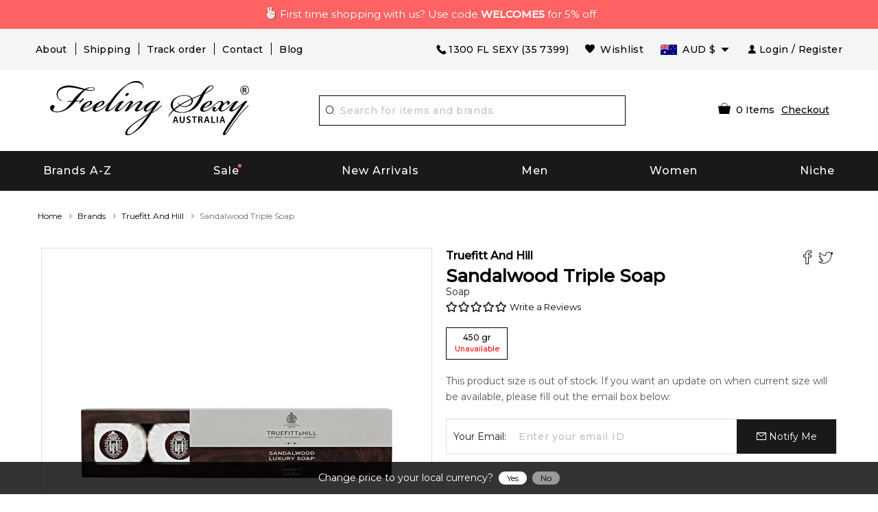

--- FILE ---
content_type: text/html; charset=utf-8
request_url: https://www.feelingsexy.com.au/sandalwood-triple-soap-by-truefitt-and-hill-311223
body_size: 91982
content:



<!DOCTYPE html>
<html lang="en-AU">
<head>
    <meta charset="utf-8">
        <title>SANDALWOOD TRIPLE SOAP by Truefitt And Hill | Feeling Sexy, Australia 311223</title>
            <script async src="https://www.googletagmanager.com/gtag/js?id=AW-1019891583"></script>
        <script>
            window.dataLayer = window.dataLayer || [];
            function gtag() { dataLayer.push(arguments); }
            gtag('js', new Date());
            gtag('config', 'AW-1019891583', { 'allow_enhanced_conversions': true });
        </script>
    <meta http-equiv="X-UA-Compatible" content="IE=edge,chrome=1" />
    <meta name="viewport" content="width=device-width,initial-scale=1, maximum-scale=5.0, user-scalable=1" />
            <meta name="Keywords" content="SANDALWOOD TRIPLE SOAP, SANDALWOOD TRIPLE SOAP by Truefitt And Hill" />
            <meta name="Description" content="SANDALWOOD TRIPLE SOAP - Buy SANDALWOOD TRIPLE SOAP by Truefitt And Hill. Check our SANDALWOOD TRIPLE SOAP prices and compare, you might find them very affordable." />
            <meta name="Abstract" content="Feeling Sexy - Hottest Fragrance Store in Southern Hemisphere" />
                <link rel="canonical" href="https://www.feelingsexy.com.au/sandalwood-triple-soap-by-truefitt-and-hill-311223/" />
    <meta name='Author' content='Feeling Sexy' />
    <meta http-equiv="content-language" content="en" />
        <meta property="og:image" content="/images/products/allproducts/SOAP%20SANDALWOOD.jpg" />
        <link rel="preload" href="/images/products/allproducts/SOAP%20SANDALWOOD.jpg" as="image" imageset="https://www.feelingsexy.com.au/cdn-cgi/image/fit=contain,f=auto,width=200/images/products/allproducts/SOAP%20SANDALWOOD.jpg 200w,https://www.feelingsexy.com.au/cdn-cgi/image/fit=contain,f=auto,width=300/images/products/allproducts/SOAP%20SANDALWOOD.jpg 300w,https://www.feelingsexy.com.au/cdn-cgi/image/fit=contain,f=auto,width=400/images/products/allproducts/SOAP%20SANDALWOOD.jpg 400w,https://www.feelingsexy.com.au/cdn-cgi/image/fit=contain,f=auto,width=500/images/products/allproducts/SOAP%20SANDALWOOD.jpg 500w" sizes="(max-width: 640px) calc(100vw - 100px),(max-width: 1200px) calc(50vw - 100px), 500px" />

    <link rel="shortcut icon" href="/favicon.ico" type="image/x-icon">
    <link rel="manifest" href="/manifest.webmanifest" />
    <meta name="theme-color" content="#000000" />
    <meta name="apple-mobile-web-app-status-bar-style" content="black">
    <link rel="apple-touch-startup-image" href="/icons/0d00646f-8755-f3d9-fa50-fd278d95b8ab.webPlatform.png">
    <link rel="apple-touch-icon" href="/icons/0d00646f-8755-f3d9-fa50-fd278d95b8ab.webPlatform.png">
    <style type="text/css">
        .yotpo.testimonials {
            z-index: 2147483646 !important;
        }
    </style>
    <script nomodule type="application/javascript" src="[data-uri]"></script>
            <script id="myProductJson" type="application/json">
            {"IsProductPage":true,"Title":"SANDALWOOD TRIPLE SOAP by Truefitt And Hill | Feeling Sexy, Australia 311223","MetaTitle":null,"MetaDescription":"SANDALWOOD TRIPLE SOAP - Buy SANDALWOOD TRIPLE SOAP by Truefitt And Hill. Check our SANDALWOOD TRIPLE SOAP prices and compare, you might find them very affordable.","MetaKeyword":"SANDALWOOD TRIPLE SOAP, SANDALWOOD TRIPLE SOAP by Truefitt And Hill","MetaOGImage":"https://www.feelingsexy.com.au/images/products/allproducts/SOAP%20SANDALWOOD.jpg","CanonicalLink":"https://www.feelingsexy.com.au/sandalwood-triple-soap-by-truefitt-and-hill-311223/","FullDescription":"Our triple-milled, vegetable-based soaps are made to the highest standards and enjoy an exceptionally long life. Only the finest quality ingredients are used, ensuring a rich lather and long-lasting fragrance which will leave your skin feeling soft and smooth.\r</br>\r</br>Scented with our captivating Sandalwood fragrance – a fresh blend of lemon, lime and bergamot, combined with delicate rose and lavender and resting on a base of sandalwood, cedarwood, tonka and musk.\r</br>\r</br>Product size 3x 150g.","BrandURL":"/brands/truefitt-and-hill-500252/","barcode":"682940005552","pData":{"productid":311223,"AssociateProductID":0,"brand":"Sandalwood Triple Soap","designer":"Truefitt And Hill","gender":"","salePrice":70.00,"sized":450,"unitofmeasure":"gr","images":"/images/products/allproducts/SOAP%20SANDALWOOD.jpg","conc":null,"fullconc":"Soap","StatusAsTag":null,"Score":null,"description":null,"SellableQty":0,"InvQty":0,"SoldQty":0,"designerid":500252,"originalPrice":70.00,"WebPrice":70.00,"descID":22433,"Selecteddate":"0001-01-01T00:00:00","BuyTime":null,"RecentAdd":false,"requestOn":"0001-01-01T00:00:00","FragranceId":null,"status":null,"Rating":0,"IsSample":false,"MaxSoldableSample":0,"PrimaryCategoryID":2,"ProductTag":null,"ProductTagStatus":null,"Launch":null,"DateAdded":null,"CategoryName":null,"IsExclusive":false,"IsFree":false,"InvoiceMessage":null,"BackOrderEnabled":false,"BackOrderSupplierPriceListId":null,"BackOrderPrice":null,"rrp":70.00,"ReplenishQty":0,"BoQty":0,"QtySold":0,"IsGiftset":false,"IsNiche":false,"IsOutOfStock":false,"IsFreeShipping":true,"IsInStock":false,"IsBackOrder":false,"IsPreSale":false,"IsOnSale":false,"IsNew":false,"FeaturedProductType":null,"SizeList":null,"ProductURL":"/sandalwood-triple-soap-by-truefitt-and-hill-311223/","Index":0,"IsFlammable":false,"MinimumSpendForSample":null,"SampleSortOrder":null,"barcode":null,"OfferText":null,"transactionId":0,"IsPerfumeJourney":false,"IsVoted":false,"VoteCount":0,"FOMOBoQty":null},"strProductModel":"Sandalwood Triple Soap Soap","strProductTitle":"Sandalwood Triple Soap Soap by Truefitt And Hill","strProductURL":"https://www.feelingsexy.com.au/sandalwood-triple-soap-by-truefitt-and-hill-311223/","strImageURL":"https://www.feelingsexy.com.au/images/products/allproducts/%2Fimages%2Fproducts%2Fallproducts%2FSOAP%2520SANDALWOOD.jpg.jpg","strDescription":"Our triple-milled, vegetable-based soaps are made to the highest standards and enjoy an exceptionally long life. Only the finest quality ingredients are used, ensuring a rich lather and long-lasting fragrance which will leave your skin feeling soft and smooth.\r&lt;/br&gt;\r&lt;/br&gt;Scented with our captivating Sandalwood fragrance – a fresh blend of lemon, lime and bergamot, combined with delicate rose and lavender and resting on a base of sandalwood, cedarwood, tonka and musk.\r&lt;/br&gt;\r&lt;/br&gt;Product size 3x 150g.","strCategory":"Haircare","FacebookPixelCode":"!function(f,b,e,v,n,t,s){if(f.fbq)return;n=f.fbq=function(){n.callMethod?n.callMethod.apply(n,arguments):n.queue.push(arguments)};if(!f._fbq)f._fbq=n;n.push=n;n.loaded=!0;n.version='2.0';n.queue=[];t=b.createElement(e);t.async=!0;t.src=v;s=b.getElementsByTagName(e)[0];s.parentNode.insertBefore(t,s)}(window,document,'script','//connect.facebook.net/en_US/fbevents.js');fbq('init', '2783628905203185');fbq('track','PageView');fbq('track', 'ViewContent', {content_type: 'product',content_ids: ['311223'],content_name: 'SANDALWOOD TRIPLE SOAP by Truefitt And Hill',content_category: 'Haircare',value: 70.00,currency: 'AUD'});","FBShareHref":"https://www.facebook.com/dialog/feed?app_id=617041148317583&link=https%3a%2f%2fwww.feelingsexy.com.au%2fsandalwood-triple-soap-by-truefitt-and-hill-311223%2f&picture=https://www.feelingsexy.com.au%2fimages%2fproducts%2fallproducts%2fSOAP%2520SANDALWOOD.jpg&name=Sandalwood+Triple+Soap&caption=www.feelingsexy.com.au&description=Our+triple-milled%2c+vegetable-based+soaps+are+made+to+the+highest+standards+and+enjoy+an+exceptionally+long+life.+Only+the+finest+quality+ingredients+are+used%2c+ensuring+a+rich+lather+and+long-lasting+...&redirect_uri=https%3a%2f%2fwww.feelingsexy.com.au%2f%2fthankyouSharing%2f&display=popup","TwShareHref":"https://twitter.com/intent/tweet?text=Sandalwood+Triple+Soap+https%3a%2f%2fwww.feelingsexy.com.au%2f%2fsandalwood-triple-soap-by-truefitt-and-hill-311223%2f","YotpoApiKey":"pPJ9Etykk5FMEhyRXHxSyIi8ua3eAc0lZihDreVO","priceValidUntil":"2026-01-27T23:59:59+11:00","clsCountry":[{"CountryId":1,"Country":"Australia","AlternateCountryName":"","AusPostShippingCharge":8.95,"MinimumSpendForFreeShipping":150.00,"DHLShippingChargeDifference":null,"DHLShippingCharge":null,"FedExShippingChargeDifference":null,"FedExShippingCharge":null,"ShortCountry":"AU","IsActive":true},{"CountryId":45,"Country":"France","AlternateCountryName":"","AusPostShippingCharge":12.95,"MinimumSpendForFreeShipping":null,"DHLShippingChargeDifference":6.55,"DHLShippingCharge":44.23,"FedExShippingChargeDifference":6.55,"FedExShippingCharge":24.23,"ShortCountry":"FR","IsActive":true},{"CountryId":65,"Country":"Germany","AlternateCountryName":"","AusPostShippingCharge":12.95,"MinimumSpendForFreeShipping":null,"DHLShippingChargeDifference":6.55,"DHLShippingCharge":44.23,"FedExShippingChargeDifference":6.55,"FedExShippingCharge":24.23,"ShortCountry":"DE","IsActive":true},{"CountryId":129,"Country":"Hong Kong","AlternateCountryName":"","AusPostShippingCharge":12.95,"MinimumSpendForFreeShipping":null,"DHLShippingChargeDifference":5.50,"DHLShippingCharge":43.28,"FedExShippingChargeDifference":5.50,"FedExShippingCharge":23.28,"ShortCountry":"HK","IsActive":true},{"CountryId":156,"Country":"Ireland, Rep. Of","AlternateCountryName":"","AusPostShippingCharge":12.95,"MinimumSpendForFreeShipping":null,"DHLShippingChargeDifference":6.55,"DHLShippingCharge":44.23,"FedExShippingChargeDifference":6.55,"FedExShippingCharge":24.23,"ShortCountry":"IE","IsActive":true},{"CountryId":172,"Country":"Japan","AlternateCountryName":"","AusPostShippingCharge":12.95,"MinimumSpendForFreeShipping":null,"DHLShippingChargeDifference":5.50,"DHLShippingCharge":43.28,"FedExShippingChargeDifference":5.50,"FedExShippingCharge":23.28,"ShortCountry":"JP","IsActive":true},{"CountryId":195,"Country":"Korea, Rep. Of","AlternateCountryName":"","AusPostShippingCharge":12.95,"MinimumSpendForFreeShipping":null,"DHLShippingChargeDifference":5.50,"DHLShippingCharge":43.28,"FedExShippingChargeDifference":5.50,"FedExShippingCharge":23.28,"ShortCountry":"KR","IsActive":true},{"CountryId":34,"Country":"Malaysia","AlternateCountryName":"","AusPostShippingCharge":12.95,"MinimumSpendForFreeShipping":null,"DHLShippingChargeDifference":5.50,"DHLShippingCharge":43.28,"FedExShippingChargeDifference":5.50,"FedExShippingCharge":23.28,"ShortCountry":"MY","IsActive":true},{"CountryId":2,"Country":"New Zealand","AlternateCountryName":"","AusPostShippingCharge":9.95,"MinimumSpendForFreeShipping":null,"DHLShippingChargeDifference":6.88,"DHLShippingCharge":46.31,"FedExShippingChargeDifference":6.88,"FedExShippingCharge":24.31,"ShortCountry":"NZ","IsActive":true},{"CountryId":35,"Country":"Singapore","AlternateCountryName":"","AusPostShippingCharge":12.95,"MinimumSpendForFreeShipping":null,"DHLShippingChargeDifference":5.50,"DHLShippingCharge":43.28,"FedExShippingChargeDifference":5.50,"FedExShippingCharge":23.28,"ShortCountry":"SG","IsActive":true},{"CountryId":189,"Country":"United Kingdom","AlternateCountryName":"","AusPostShippingCharge":12.95,"MinimumSpendForFreeShipping":null,"DHLShippingChargeDifference":6.55,"DHLShippingCharge":44.23,"FedExShippingChargeDifference":6.55,"FedExShippingCharge":24.23,"ShortCountry":"GB","IsActive":true},{"CountryId":3,"Country":"USA","AlternateCountryName":"United States of America, United States, US","AusPostShippingCharge":12.95,"MinimumSpendForFreeShipping":null,"DHLShippingChargeDifference":5.48,"DHLShippingCharge":44.27,"FedExShippingChargeDifference":5.48,"FedExShippingCharge":24.27,"ShortCountry":"US","IsActive":true}],"ShippingCalculator":{"productId":0,"Country":"Australia","Postcode":"","IsError":false,"Error":null,"ShippingOptions":[],"objCountry":null,"ProductTotal":0.0},"otherAvilable":"This product size is out of stock. If you want an update on when current size will be available, please fill out the email box below:","SaleEndDate":"21 January 2026","CF_CountryCode":"US","LocalCurrency":"USD","Sizes":[{"productid":311223,"AssociateProductID":0,"brand":null,"designer":null,"gender":null,"salePrice":70.00,"sized":450,"unitofmeasure":"gr","images":null,"conc":null,"fullconc":null,"StatusAsTag":null,"Score":null,"description":null,"SellableQty":0,"InvQty":0,"SoldQty":0,"designerid":0,"originalPrice":70.00,"WebPrice":70.00,"descID":0,"Selecteddate":"0001-01-01T00:00:00","BuyTime":null,"RecentAdd":false,"requestOn":"0001-01-01T00:00:00","FragranceId":null,"status":null,"Rating":0,"IsSample":false,"MaxSoldableSample":0,"PrimaryCategoryID":0,"ProductTag":null,"ProductTagStatus":null,"Launch":null,"DateAdded":null,"CategoryName":null,"IsExclusive":false,"IsFree":false,"InvoiceMessage":null,"BackOrderEnabled":false,"BackOrderSupplierPriceListId":null,"BackOrderPrice":null,"rrp":null,"ReplenishQty":0,"BoQty":0,"QtySold":0,"IsGiftset":false,"IsNiche":false,"IsOutOfStock":false,"IsFreeShipping":false,"IsInStock":false,"IsBackOrder":false,"IsPreSale":false,"IsOnSale":false,"IsNew":false,"FeaturedProductType":null,"SizeList":null,"ProductURL":"/sandalwood-triple-soap-by-truefitt-and-hill-311223/","Index":0,"IsFlammable":false,"MinimumSpendForSample":null,"SampleSortOrder":null,"barcode":null,"OfferText":null,"transactionId":0,"IsPerfumeJourney":false,"IsVoted":false,"VoteCount":0,"FOMOBoQty":null}],"FreeProduct":null,"stockinOption":{"productId":311223,"InStock":true,"IsBackorder":false,"IsPresale":false,"DispatchDate":null,"ProductOrderDate":null},"OlFactoryGroups":[],"Perfumers":[],"CombinedProducts":null,"otherImages":[{"ProductId":311223,"IMAGE":"/images/products/allproducts/SOAP%20SANDALWOOD.jpg","ImageAlt":"SOAP SANDALWOOD"}],"Notes":null,"OfferDialogSetting":{"DialogDesign":"<div class=\"b-friday\">\r\n    <div class=\"inner-b\">\r\n        <div class=\"main-b-cover\">\r\n            <h1 class=\"top-cover-title\">Black Friday</h1>\r\n            <h1 class=\"sale-top\">SALE</h1>\r\n            <img src=\"[data-uri]\" style=\"max-width:100%;\">\r\n\r\n            <div class=\"timer\">\r\n                <div id=\"divDays\" class=\"t-main\" style=\"display: inline-block;\">\r\n                    <span class=\"t-value spnDays\">00</span>\r\n                    <span class=\"b-block\">Day</span>\r\n                </div>\r\n                <div style=\"display: inline-block;\">\r\n                    <span class=\"t-value\">:</span>\r\n                </div>\r\n                <div id=\"divHours\" class=\"t-main\" style=\"display: inline-block;\">\r\n                    <span class=\"t-value spnHours\">00</span>\r\n                    <span class=\"b-block\">Hour</span>\r\n                </div>\r\n                <div style=\"display: inline-block;\">\r\n                    <span class=\"t-value\">:</span>\r\n                </div>\r\n                <div id=\"divMins\" class=\"t-main\" style=\"display: inline-block;\">\r\n                    <span class=\"t-value spnMins\">00</span>\r\n                    <span class=\"b-block\">Min</span>\r\n                </div>\r\n                <div style=\"display: inline-block;\">\r\n                    <span class=\"t-value\">:</span>\r\n                </div>\r\n                <div id=\"divSecs\" class=\"t-main\" style=\"display: inline-block;\">\r\n                    <span class=\"t-value spnSecs\">00</span>\r\n                    <span class=\"b-block\">Sec</span>\r\n                </div>\r\n            </div>\r\n            <p style=\"margin-top:20px;font-weight:700;\">use this code to receive discount</p>\r\n            <div style=\"margin-top:10px;display:flex;align-items: center;\">\r\n                <b>Copy Code: </b>\r\n                <a href=\"javascript:void(0);\" onclick=\"copyToClipboard('BLACKFRIDAY');\" style=\"background: #020202;color: #fff;border: 1px dashed #fff; padding: 8px; text-decoration: none; display: flex; align-items: center; width: 130px; margin: 0 auto;\">\r\n                    <img src=\"/images/svg/copy.svg\" style=\"width: 15px;\"> BLACKFRIDAY\r\n                </a>\r\n            </div>\r\n        </div>\r\n    </div>\r\n</div>\r\n<style>\r\n    .b-friday {\r\n        background-color: #fb277f;\r\n        padding: 10px;\r\n        max-width: 280px;\r\n        min-height: 405px;\r\n        font-family: sans-serif;\r\n        text-align: center;\r\n        box-shadow: 0px 2px 8px 0px #ccc;\r\n        color: #fff;\r\n    }\r\n\r\n    .inner-b {\r\n        border: 1px solid #fff;\r\n        min-height: 402px;\r\n        position: relative;\r\n        background: url('[data-uri]');\r\n        background-repeat: no-repeat;\r\n        background-size: cover;\r\n        background-color: #000;\r\n    }\r\n\r\n    .main-b-cover {\r\n        padding: 10px;\r\n    }\r\n\r\n    .top-cover-title {\r\n        font-size: 32px;\r\n        font-style: italic;\r\n        letter-spacing: 4px;\r\n        margin-bottom: 0;\r\n        font-family: \"Palatino Linotype\", \"Book Antiqua\", Palatino, serif;\r\n    }\r\n\r\n    .sale-top {\r\n        font-size: 60px;\r\n        margin: 0;\r\n        font-family: sans-serif;\r\n        letter-spacing: 8px;\r\n        font-weight: bold;\r\n    }\r\n\r\n    .timer {\r\n        display: flex;\r\n        justify-content: center;\r\n    }\r\n\r\n    .t-main {\r\n        text-align: center;\r\n        width: 50px;\r\n    }\r\n\r\n    .t-value {\r\n        font-size: 25px;\r\n        font-weight: 700;\r\n    }\r\n\r\n    .b-block {\r\n        display: block;\r\n        font-size: 12px;\r\n        color: #b5b5b5;\r\n    }\r\n</style>","ShowOnProductPage":false,"ShowOnSearchPage":false,"ShowOnHomePage":false,"ShowOnCheckoutPage":false},"OfferBarSetting":{"BarDesign":"<div class=\"count-down\">\r\n                        <div class=\"container\" style=\"width: 100%;\">\r\n                            <div class=\"count-down-inner\">\r\n                                 <span class=\"spn-message\"> Enter code <span class=\"tooltip\">\r\n                                        <a href=\"javascript:void(0);\" onclick=\"copyToClipboard('BOXINGDAY');\" onmouseout=\"RevertText();\" class=\"deal\"><img src=\"/images/svg/copy_black.svg\" alt=\"Copy\">BOXINGDAY</a>\r\n                                        <span class=\"tooltiptext\" style=\"width: 128px; right: 0;\">\r\n                                            <span>Copy to Clipboard</span>\r\n                                        </span>\r\n                                    </span> at checkout to receive <br class=\"hide-medium hide-large\"> <b>up to 20% off</b> site-wide.</span>\r\n\r\n                                <div class=\"main-timer\">\r\n                                    <div class=\"sale-timer\">\r\n                                        <div id=\"divDays\" class=\"t-main\" style=\"display: inline-block;\">\r\n                                            <span class=\"t-item spnDays\"></span>\r\n                                            <span class=\"b-block\">Day</span>\r\n                                        </div>\r\n                                        <div style=\"display: inline-block;\">\r\n                                            <span class=\"t-value\">:</span>\r\n                                        </div>\r\n                                        <div id=\"divHours\" class=\"t-main\" style=\"display: inline-block;\">\r\n                                            <span class=\"t-item spnHours\"></span>\r\n                                            <span class=\"b-block\">Hour</span>\r\n                                        </div>\r\n                                        <div style=\"display: inline-block;\">\r\n                                            <span class=\"t-value\">:</span>\r\n                                        </div>\r\n                                        <div id=\"divMins\" class=\"t-main\" style=\"display: inline-block;\">\r\n                                            <span class=\"t-item spnMins\"></span>\r\n                                            <span class=\"b-block\">Min</span>\r\n                                        </div>\r\n                                        <div style=\"display: inline-block;\">\r\n                                            <span class=\"t-value\">:</span>\r\n                                        </div>\r\n                                        <div id=\"divSecs\" class=\"t-main\" style=\"display: inline-block;\">\r\n                                            <span class=\"t-item spnSecs\"></span>\r\n                                            <span class=\"b-block\">Sec</span>\r\n                                        </div>\r\n                                    </div>\r\n                                    <a href=\"/pages/boxingday/\" ignore-client=\"\" class=\"btn-deal\">SHOP THE DEALS</a>\r\n                                </div>\r\n                            </div>\r\n                        </div>\r\n                    </div>\r\n<style>\r\n.count-down {\t background:url([data-uri]);\r\n\t color: #000;\r\n\t padding: 10px;\r\n\t position: absolute;\r\n\t width: 100%;\r\n\t margin-top: 50px;\r\n\t height: 80px;\r\n\t display: flex;\r\n\t align-items: center;\r\n\t justify-content: space-between;\r\n         background-size: cover;\r\n         background-position: center;\r\n         background-repeat: no-repeat;\r\n}\r\n .count-down .count-down-inner {\r\n\t display: flex;\r\n\t justify-content: space-between;\r\n\t align-items: center;\r\n\t padding: 0 15px;\r\n}\r\n.count-down .count-down-inner .count-down-inner-child {\r\n        text-align: right; \r\n        color: #c9c9c9; \r\n        font-size: 11px; \r\n        padding-right: 20px;\r\n}\r\n .count-down .count-down-inner .spn-message {\r\n\t font-size: 14px;\r\n\t color: #fff;  \r\n}\r\n .count-down .count-down-inner .deal {\r\n\t background: #D19E41;\r\n         background: linear-gradient(305deg,rgba(209, 158, 65, 1) 0%, rgba(255, 243, 163, 1) 54%, rgba(209, 158, 65, 1) 100%);\r\n         color: #000;\r\n\t text-decoration: none;\r\n\t padding: 5px;\r\n\t font-size: 14px;\r\n\t border: 1px dashed;\r\n\t padding-left: 25px;\r\n\t position: relative;\r\n\t font-weight: bold;\r\n}\r\n .count-down .count-down-inner .deal img {\r\n\t width: 18px;\r\n\t position: absolute;\r\n\t left: 5px;\r\n\t top: 5px;\r\n}\r\n .count-down .count-down-inner .main-timer {\r\n\t display: flex;\r\n\t align-items: center;\r\n}\r\n .count-down .count-down-inner .sale-timer {\r\n\t display: flex;\r\n\t justify-content: center;\r\n         color: #fff;\r\n}\r\n .count-down .count-down-inner .sale-timer .t-main {\r\n\t text-align: center;\r\n\t width: 50px;\r\n}\r\n .count-down .count-down-inner .sale-timer .t-main .t-item {\r\n\t background: #fff;\r\n\t color: #000;\r\n\t width: 40px;\r\n\t height: 40px;\r\n\t font-size: 15px;\r\n\t text-align: center;\r\n\t line-height: 40px;\r\n\t font-weight: bold;\r\n\t display: inline-block;\r\n}\r\n .count-down .count-down-inner .sale-timer .t-main .b-block {\r\n\t display: block;\r\n\t font-size: 12px;\r\n\t color: #fff;\r\n\t font-weight: bold;\r\n}\r\n .count-down .count-down-inner .sale-timer .t-value {\r\n\t font-size: 25px;\r\n}\r\n .count-down .count-down-inner .btn-deal {\r\n\t background: #D19E41;\r\n         background: linear-gradient(305deg,rgba(209, 158, 65, 1) 0%, rgba(255, 243, 163, 1) 54%, rgba(209, 158, 65, 1) 100%);\r\n         color: #000;\r\n\t text-decoration: none;\r\n\t padding: 9px;\r\n\t margin-left: 10px;\r\n\t margin-top: -22px;\r\n\t font-size: 13px;\r\n\t font-weight: bold;\r\n\t text-align: center;\r\n}\r\n .count-down .tooltip {\r\n\t position: relative;\r\n\t display: inline-block;\r\n}\r\n .count-down .tooltip .tooltiptext {\r\n\t visibility: hidden;\r\n\t width: 300px;\r\n\t background: #fff;\r\n\t color: #000;\r\n\t border-radius: 6px;\r\n\t padding: 10px;\r\n\t position: absolute;\r\n\t z-index: 1;\r\n\t font-size: 12px;\r\n\t top: 150%;\r\n\t right: -54px;\r\n\t margin-left: -60px;\r\n}\r\n .count-down .tooltip .tooltiptext ::after {\r\n\t content: \"\";\r\n\t position: absolute;\r\n\t bottom: 100%;\r\n\t left: 80%;\r\n\t margin-left: -5px;\r\n\t border-width: 5px;\r\n\t border-style: solid;\r\n\t border-color: transparent transparent #000 transparent;\r\n}\r\n .count-down .tooltip:hover .tooltiptext {\r\n\t visibility: visible;\r\n}\r\n @media (max-width: 1024px) {\r\n .count-down .count-down-inner .count-down-inner-child {\r\n             text-align: center; \r\n        }\r\n}\r\n\r\n @media (max-width: 840px) {\r\n\t .count-down .count-down-inner .spn-message {\r\n\t\t font-size: 14px;\r\n\t}\r\n}\r\n @media (max-width: 768px) {\r\n\t .count-down {\r\n\t\t height: 110px;\r\n\t}\r\n\t .count-down .count-down-inner {\r\n\t\t display: block;\r\n\t\t text-align: center;\r\n\t\t padding: 0px;\r\n\t}       \r\n\t .count-down .count-down-inner .spn-message {\r\n\t\t font-size: 14px;\r\n\t}\r\n\t .count-down .count-down-inner .deal {\r\n\t\t font-size: 12px;\r\n\t}\r\n\t .count-down .count-down-inner .deal img {\r\n\t\t width: 16px;\r\n\t}\r\n\t .count-down .count-down-inner .main-timer {\r\n\t\t justify-content: space-around;\r\n\t\t margin-top: 8px;\r\n\t}\r\n\t .count-down .count-down-inner .sale-timer .t-main {\r\n\t\t width: 40px;\r\n\t}\r\n\t .count-down .count-down-inner .sale-timer .t-main .t-item {\r\n\t\t width: 30px;\r\n\t\t height: 30px;\r\n\t\t line-height: 30px;\r\n\t}\r\n\t .count-down .count-down-inner .btn-deal {\r\n\t\t padding: 5px;\r\n\t}\r\n}\r\n @media (max-width: 640px) {\r\n\t .count-down { \r\n                 background:url([data-uri]);\r\n\t\t position: relative;\r\n\t\t margin-top: 0;\r\n\t\t height: 140px;\r\n                 background-color: #000;\r\n                 background-size: cover;\r\n                 background-position: center;\r\n                 background-repeat: no-repeat;\r\n}\r\n\t}\r\n}\r\n</style>","ShowOnProductPage":false,"ShowOnSearchPage":false,"ShowOnHomePage":false,"ShowOnCheckoutPage":false},"YotpoReview":{"TotalReviewCount":0,"AverageScore":0.0,"LatestReviewScore":0,"LatestReviewerName":null,"LatestReviewText":null,"YotpoReviews":[]},"YotpoQuestions":[],"YotpoAnswers":[],"SampleProducts":[],"IsSmartlookScript":false,"SimilarProductData":{"SimilarProducts":[],"IsAuthenticated":false,"AnyProductMarkAsSimilar":false,"message":""},"RegularShipping":null,"ExpressShipping":15.95,"SameDayDeliveryShipping":11.95}
        </script>
            <script id="ldjson" type="application/ld+json">
                {
                    "@context": "http://schema.org/",
                    "@type": "Product",
                    "brand": {"@type" :"Brand", "name":"Truefitt And Hill"},
                    "name": "Sandalwood Triple Soap 450gr Soap",
                    "image": "https://www.feelingsexy.com.au/images/products/allproducts/SOAP%20SANDALWOOD.jpg",
                    "description": "Our+triple-milled%2c+vegetable-based+soaps+are+made+to+the+highest+standards+and+enjoy+an+exceptionally+long+life.+Only+the+finest+quality+ingredients+are+used%2c+ensuring+a+rich+lather+and+long-lasting+fragrance+which+will+leave+your+skin+feeling+soft+and+smooth.%0d%3c%2fbr%3e%0d%3c%2fbr%3eScented+with+our+captivating+Sandalwood+fragrance+%e2%80%93+a+fresh+blend+of+lemon%2c+lime+and+bergamot%2c+combined+with+delicate+rose+and+lavender+and+resting+on+a+base+of+sandalwood%2c+cedarwood%2c+tonka+and+musk.%0d%3c%2fbr%3e%0d%3c%2fbr%3eProduct+size+3x+150g.",
                    "sku": "311223",
                    "gtin13": "682940005552",
                    "offers": [
                        {
                        "@type": "Offer",
                        "url": "https://www.feelingsexy.com.au/sandalwood-triple-soap-by-truefitt-and-hill-311223/",
                        "priceValidUntil": "27/01/2026 11:59:59 PM",
                        "availability": "OutOfStock",
                        "priceCurrency": "AUD",
                        "price": "70.00",
                        "seller":{"@type" : "Organization", "name": "FeelingSexy.com.au"},
                        "itemCondition": "NewCondition"
                        }
                    ]
                }
            </script>
</head>
<body class="mmain">

    <app-root></app-root>
    <input type="hidden" name="hdnMasterData" id="hdnMasterData" class="hdnMasterData" value="{&quot;BrandMenu&quot;:null,&quot;masterPageSettings&quot;:{&quot;LogoImage&quot;:{&quot;title&quot;:&quot;Feeling Sexy&quot;,&quot;altText&quot;:&quot;Feeling Sexy&quot;,&quot;desktopImage&quot;:&quot;/images/Logoes/fs-aus-logo.png&quot;,&quot;mobileImage&quot;:&quot;/images/Logoes/fs-aus-logo.png&quot;},&quot;Notification&quot;:{&quot;isEnabled&quot;:true,&quot;desktopNotification&quot;:&quot;&lt;div class=\&quot;smart-bar-html hide-for-small-only\&quot; style=\&quot;width: 100%; background-color: #ff6363; color: #fff; padding: 9px; display: block; text-decoration: none; font-size: 15px; \r\n\r\ntext-align: center;\&quot;&gt;&lt;img alt=\&quot;V\&quot; src=\&quot;[data-uri]\r\n\r\nAUkSYqIQkQSoghodkVUcERRUUEG8igiAOOjoCMFVEsDIoK2AfkIaKOg6OIisr74Xuja9a89+bN/rXXPues852zzwfACAyWSDNRNYAMqUIeEeCDx8TG4eQuQIEKJHAAEAizZCFz/SMBAPh\r\n\r\n+PDwrIsAHvgABeNMLCADATZvAMByH/w/qQplcAYCEAcB0kThLCIAUAEB6jkKmAEBGAYCdmCZTAKAEAGDLY2LjAFAtAGAnf+bTAICd\r\n\r\n+Jl7AQBblCEVAaCRACATZYhEAGg7AKzPVopFAFgwABRmS8Q5ANgtADBJV2ZIALC3AMDOEAuyAAgMADBRiIUpAAR7AGDIIyN4AISZABRG8lc88SuuEOcqAAB4mbI8uSQ5RYFbCC1xB1dXLh4ozkkXKxQ2YQJhmkAuwnmZGTKBNA/g88wAA\r\n\r\nKCRFRHgg/P9eM4Ors7ONo62Dl8t6r8G/yJiYuP+5c+rcEAAAOF0ftH+LC+zGoA7BoBt/qIl7gRoXgugdfeLZrIPQLUAoOnaV/Nw+H48PEWhkLnZ2eXk5NhKxEJbYcpXff5nwl/AV/1s\r\n\r\n+X48/Pf14L7iJIEyXYFHBPjgwsz0TKUcz5IJhGLc5o9H/LcL//wd0yLESWK5WCoU41EScY5EmozzMqUiiUKSKcUl0v9k4t8s+wM+3zUAsGo+AXuRLahdYwP2SycQWHTA4vcAAPK7b8HUKAgDgGiD4c93/\r\n\r\n+8//UegJQCAZkmScQAAXkQkLlTKsz/HCAAARKCBKrBBG/TBGCzABhzBBdzBC/xgNoRCJMTCQhBCCmSAHHJgKayCQiiGzbAdKmAv1EAdNMBRaIaTcA4uwlW4Dj1wD/phCJ7BKLyBCQRByAgTYSHaiAFiilgjjggXmYX4IcFIBBKLJCDJiB\r\n\r\nRRIkuRNUgxUopUIFVIHfI9cgI5h1xGupE7yAAygvyGvEcxlIGyUT3UDLVDuag3GoRGogvQZHQxmo8WoJvQcrQaPYw2oefQq2gP2o8+Q8cwwOgYBzPEbDAuxsNCsTgsCZNjy7EirAyrxhqwVqwDu4n1Y8+xdwQSgUXACTYEd0IgYR5BSFh\r\n\r\nMWE7YSKggHCQ0EdoJNwkDhFHCJyKTqEu0JroR+cQYYjIxh1hILCPWEo8TLxB7iEPENyQSiUMyJ7mQAkmxpFTSEtJG0m5SI+ksqZs0SBojk8naZGuyBzmULCAryIXkneTD5DPkG+Qh8lsKnWJAcaT4U\r\n\r\n+IoUspqShnlEOU05QZlmDJBVaOaUt2ooVQRNY9aQq2htlKvUYeoEzR1mjnNgxZJS6WtopXTGmgXaPdpr+h0uhHdlR5Ol9BX0svpR+iX6AP0dwwNhhWDx4hnKBmbGAcYZxl3GK\r\n\r\n+YTKYZ04sZx1QwNzHrmOeZD5lvVVgqtip8FZHKCpVKlSaVGyovVKmqpqreqgtV81XLVI\r\n\r\n+pXlN9rkZVM1PjqQnUlqtVqp1Q61MbU2epO6iHqmeob1Q/pH5Z/YkGWcNMw09DpFGgsV/jvMYgC2MZs3gsIWsNq4Z1gTXEJrHN2Xx2KruY/R27iz2qqaE5QzNKM1ezUvOUZj8H45hx\r\n\r\n+Jx0TgnnKKeX836K3hTvKeIpG6Y0TLkxZVxrqpaXllirSKtRq0frvTau7aedpr1Fu1n7gQ5Bx0onXCdHZ4/OBZ3nU9lT3acKpxZNPTr1ri6qa6UbobtEd79up+6Ynr5egJ5Mb6feeb3n\r\n\r\n+hx9L/1U/W36p/VHDFgGswwkBtsMzhg8xTVxbzwdL8fb8VFDXcNAQ6VhlWGX4YSRudE8o9VGjUYPjGnGXOMk423GbcajJgYmISZLTepN7ppSTbmmKaY7TDtMx83MzaLN1pk1mz0x1zLnm\r\n\r\n+eb15vft2BaeFostqi2uGVJsuRaplnutrxuhVo5WaVYVVpds0atna0l1rutu6cRp7lOk06rntZnw7Dxtsm2qbcZsOXYBtuutm22fWFnYhdnt8Wuw\r\n\r\n+6TvZN9un2N/T0HDYfZDqsdWh1+c7RyFDpWOt6azpzuP33F9JbpL2dYzxDP2DPjthPLKcRpnVOb00dnF2e5c4PziIuJS4LLLpc+Lpsbxt3IveRKdPVxXeF60vWdm7Obwu2o26/uNu5p7ofcn8w0nymeWTNz0MPIQ\r\n\r\n+BR5dE/C5+VMGvfrH5PQ0+BZ7XnIy9jL5FXrdewt6V3qvdh7xc+9j5yn+M+4zw33jLeWV/MN8C3yLfLT8Nvnl+F30N/I/9k/3r/0QCngCUBZwOJgUGBWwL7+Hp8Ib\r\n\r\n+OPzrbZfay2e1BjKC5QRVBj4KtguXBrSFoyOyQrSH355jOkc5pDoVQfujW0Adh5mGLw34MJ4WHhVeGP45wiFga0TGXNXfR3ENz30T6RJZE3ptnMU85ry1KNSo+qi5qPNo3ujS6P8YuZlnM1VidWElsSxw5LiquNm5svt/87fOH4p3iC\r\n\r\n+N7F5gvyF1weaHOwvSFpxapLhIsOpZATIhOOJTwQRAqqBaMJfITdyWOCnnCHcJnIi/RNtGI2ENcKh5O8kgqTXqS7JG8NXkkxTOlLOW5hCepkLxMDUzdmzqeFpp2IG0yPTq9MYOSkZBxQqohTZO2Z+pn5mZ2y6xlhbL\r\n\r\n+xW6Lty8elQfJa7OQrAVZLQq2QqboVFoo1yoHsmdlV2a/zYnKOZarnivN7cyzytuQN5zvn//tEsIS4ZK2pYZLVy0dWOa9rGo5sjxxedsK4xUFK4ZWBqw8uIq2Km3VT6vtV5eufr0mek1rgV7ByoLBtQFr6wtVCuWFfevc1+1dT1gvWd\r\n\r\n+1YfqGnRs+FYmKrhTbF5cVf9go3HjlG4dvyr+Z3JS0qavEuWTPZtJm6ebeLZ5bDpaql+aXDm4N2dq0Dd9WtO319kXbL5fNKNu7g7ZDuaO/PLi8ZafJzs07P1SkVPRU+lQ27tLdtWHX\r\n\r\n+G7R7ht7vPY07NXbW7z3/T7JvttVAVVN1WbVZftJ+7P3P66Jqun4lvttXa1ObXHtxwPSA/0HIw6217nU1R3SPVRSj9Yr60cOxx++/p3vdy0NNg1VjZzG4iNwRHnk6fcJ3/ceDTradox7rOEH0x92HWcdL2pCmvKaRptTmvtbYlu6T8w\r\n\r\n+0dbq3nr8R9sfD5w0PFl5SvNUyWna6YLTk2fyz4ydlZ19fi753GDborZ752PO32oPb++6EHTh0kX/i\r\n\r\n+c7vDvOXPK4dPKy2+UTV7hXmq86X23qdOo8/pPTT8e7nLuarrlca7nuer21e2b36RueN87d9L158Rb/1tWeOT3dvfN6b/fF9/XfFt1+cif9zsu72Xcn7q28T7xf9EDtQdlD3YfVP1v+3Njv3H9qwHeg89HcR/cGhYPP/pH1jw9DBY\r\n\r\n+Zj8uGDYbrnjg+OTniP3L96fynQ89kzyaeF/6i/suuFxYvfvjV69fO0ZjRoZfyl5O/bXyl/erA6xmv28bCxh6+yXgzMV70VvvtwXfcdx3vo98PT\r\n\r\n+R8IH8o/2j5sfVT0Kf7kxmTk/8EA5jz/GMzLdsAAAAgY0hSTQAAeiUAAICDAAD5/wAAgOkAAHUwAADqYAAAOpgAABdvkl/FRgAAA3VJREFUeNq8ll1oHGUUhp\r\n\r\n+Zzcwa0/Rv1a3FGkKxVQi6ZUJEpIhVA9YiFnJV0jvBW6+kErA3Fa/EixZJQQoiNdSgNBCkNkKaShrBScnGmtJYa203P5uk7s7+Zf52jjc7EJNdszHoCwPfnO/7zsvhvLzfUUSE/xoN1YLtUR0A03F3tkf1P8O46bhvAh8A59uj\r\n\r\n+ie1kpqO\r\n\r\n+7d/tcYh3XTcr4GpKwuL71ViEeAjwMhlMqd2PhY/Vm8lao14E9AJxPOW1aNGIl1AMxAHWC4WlVIh3wXomyEpBEEwCxCLx7fsbmnpKhUKmog8BOAsL5dd2y4C8q9J2qO6B1wH0KNRtfXpZ1q/u3Bhh6IoEQDf84IgCGzA30wlqKp6MVwfP\r\n\r\nHx416+Tky2hUAq5nA94m6qkgp+lou/9iUTzcql4MCQpFfI+UNhs4wH+KPt+CiC+54nGxoeb2sKNxdk555Fdj/um47abjrt+80VkzWfoGoau4XveNyIiZd8PkmNjKangx+\r\n\r\n+HFtKp1G8iIumZmS8MXWsQkd3hvdX5/pFERD6UdfCLaWYunjvXJyKZYi7XW42kYZ1CP78zNdW5MDvz5Mrglq3btLaOjh2h0vbs3fsssD2ztHQMuAGcWddWTMdVgbeBRCwev7E4NxuEe4qqkk6lSnkru/2F1zoTAOWg7AM4tg1woC7vAt4\r\n\r\nHTgFsi8V4/pVX1xwYHhjoA56LRCKKqqpKRfYAbr3q6l4pjJVwbbvcd+b03etXrx4AlFw24z1IL5QACpblV8tZi+ReuEinUqX\r\n\r\n+3t6708mkBRBpaFAPvXX00SPHj89Pmeb532/eLKqqWkpeuzY0eunSEpCvS8Ii8m6oniAI5EF6Pv/TleHBkcHBiZXKKlhWJgiCsohIMZdbymezS4auHa1LwiKyr\r\n\r\n+z77mq5To2P/zA9OTleS87z9+9bhq59uTpfLYOcdmx7ZHV8fyLx4sTo6B3Xcexq98ZHRnIbaTyNTU0ngiAIVpmm0rLvqZcURVmTyPe8oP9s7xxgbshW7t2+/bHUidM9PbcMXbts6FrrhmzF0DXGhi5/5di2Xyt5MZ/3Pj15ctrQtWFD14\r\n\r\n5UsxWl2rQSDhIh3ujuPtHx8qF32jo6Yk1bmzWAfNbyJkZHM/1ne+enk8kF4DNgoNogURdJBa3A60Ci8t4DWJUX9FsgVWtaUf6PueuvAQBgy96BjrqCcAAAAABJRU5ErkJggg==\&quot; style=\&quot;width:20px;position:absolute;margin-left: -23px;\&quot;&gt;First time shopping with us? Use code &lt;b&gt;WELCOME5&lt;/b&gt; for 5% off.&lt;/div&gt;\r\n&quot;,&quot;mobileNotification&quot;:&quot;&lt;div class=\&quot;smart-bar-mobile\&quot; style=\&quot;width: 100%; background-color:#ff6363; color: #fff; padding: 9px; display: block; text-decoration: none; font-size: 11px; text-align: \r\n\r\ncenter; height: 36px;\&quot;&gt;&lt;img alt=\&quot;V\&quot; src=\&quot;[data-uri]\r\n\r\nAUkSYqIQkQSoghodkVUcERRUUEG8igiAOOjoCMFVEsDIoK2AfkIaKOg6OIisr74Xuja9a89+bN/rXXPues852zzwfACAyWSDNRNYAMqUIeEeCDx8TG4eQuQIEKJHAAEAizZCFz/SMBAPh\r\n\r\n+PDwrIsAHvgABeNMLCADATZvAMByH/w/qQplcAYCEAcB0kThLCIAUAEB6jkKmAEBGAYCdmCZTAKAEAGDLY2LjAFAtAGAnf+bTAICd\r\n\r\n+Jl7AQBblCEVAaCRACATZYhEAGg7AKzPVopFAFgwABRmS8Q5ANgtADBJV2ZIALC3AMDOEAuyAAgMADBRiIUpAAR7AGDIIyN4AISZABRG8lc88SuuEOcqAAB4mbI8uSQ5RYFbCC1xB1dXLh4ozkkXKxQ2YQJhmkAuwnmZGTKBNA/g88wAA\r\n\r\nKCRFRHgg/P9eM4Ors7ONo62Dl8t6r8G/yJiYuP+5c+rcEAAAOF0ftH+LC+zGoA7BoBt/qIl7gRoXgugdfeLZrIPQLUAoOnaV/Nw+H48PEWhkLnZ2eXk5NhKxEJbYcpXff5nwl/AV/1s\r\n\r\n+X48/Pf14L7iJIEyXYFHBPjgwsz0TKUcz5IJhGLc5o9H/LcL//wd0yLESWK5WCoU41EScY5EmozzMqUiiUKSKcUl0v9k4t8s+wM+3zUAsGo+AXuRLahdYwP2SycQWHTA4vcAAPK7b8HUKAgDgGiD4c93/\r\n\r\n+8//UegJQCAZkmScQAAXkQkLlTKsz/HCAAARKCBKrBBG/TBGCzABhzBBdzBC/xgNoRCJMTCQhBCCmSAHHJgKayCQiiGzbAdKmAv1EAdNMBRaIaTcA4uwlW4Dj1wD/phCJ7BKLyBCQRByAgTYSHaiAFiilgjjggXmYX4IcFIBBKLJCDJiB\r\n\r\nRRIkuRNUgxUopUIFVIHfI9cgI5h1xGupE7yAAygvyGvEcxlIGyUT3UDLVDuag3GoRGogvQZHQxmo8WoJvQcrQaPYw2oefQq2gP2o8+Q8cwwOgYBzPEbDAuxsNCsTgsCZNjy7EirAyrxhqwVqwDu4n1Y8+xdwQSgUXACTYEd0IgYR5BSFh\r\n\r\nMWE7YSKggHCQ0EdoJNwkDhFHCJyKTqEu0JroR+cQYYjIxh1hILCPWEo8TLxB7iEPENyQSiUMyJ7mQAkmxpFTSEtJG0m5SI+ksqZs0SBojk8naZGuyBzmULCAryIXkneTD5DPkG+Qh8lsKnWJAcaT4U\r\n\r\n+IoUspqShnlEOU05QZlmDJBVaOaUt2ooVQRNY9aQq2htlKvUYeoEzR1mjnNgxZJS6WtopXTGmgXaPdpr+h0uhHdlR5Ol9BX0svpR+iX6AP0dwwNhhWDx4hnKBmbGAcYZxl3GK\r\n\r\n+YTKYZ04sZx1QwNzHrmOeZD5lvVVgqtip8FZHKCpVKlSaVGyovVKmqpqreqgtV81XLVI\r\n\r\n+pXlN9rkZVM1PjqQnUlqtVqp1Q61MbU2epO6iHqmeob1Q/pH5Z/YkGWcNMw09DpFGgsV/jvMYgC2MZs3gsIWsNq4Z1gTXEJrHN2Xx2KruY/R27iz2qqaE5QzNKM1ezUvOUZj8H45hx\r\n\r\n+Jx0TgnnKKeX836K3hTvKeIpG6Y0TLkxZVxrqpaXllirSKtRq0frvTau7aedpr1Fu1n7gQ5Bx0onXCdHZ4/OBZ3nU9lT3acKpxZNPTr1ri6qa6UbobtEd79up+6Ynr5egJ5Mb6feeb3n\r\n\r\n+hx9L/1U/W36p/VHDFgGswwkBtsMzhg8xTVxbzwdL8fb8VFDXcNAQ6VhlWGX4YSRudE8o9VGjUYPjGnGXOMk423GbcajJgYmISZLTepN7ppSTbmmKaY7TDtMx83MzaLN1pk1mz0x1zLnm\r\n\r\n+eb15vft2BaeFostqi2uGVJsuRaplnutrxuhVo5WaVYVVpds0atna0l1rutu6cRp7lOk06rntZnw7Dxtsm2qbcZsOXYBtuutm22fWFnYhdnt8Wuw\r\n\r\n+6TvZN9un2N/T0HDYfZDqsdWh1+c7RyFDpWOt6azpzuP33F9JbpL2dYzxDP2DPjthPLKcRpnVOb00dnF2e5c4PziIuJS4LLLpc+Lpsbxt3IveRKdPVxXeF60vWdm7Obwu2o26/uNu5p7ofcn8w0nymeWTNz0MPIQ\r\n\r\n+BR5dE/C5+VMGvfrH5PQ0+BZ7XnIy9jL5FXrdewt6V3qvdh7xc+9j5yn+M+4zw33jLeWV/MN8C3yLfLT8Nvnl+F30N/I/9k/3r/0QCngCUBZwOJgUGBWwL7+Hp8Ib\r\n\r\n+OPzrbZfay2e1BjKC5QRVBj4KtguXBrSFoyOyQrSH355jOkc5pDoVQfujW0Adh5mGLw34MJ4WHhVeGP45wiFga0TGXNXfR3ENz30T6RJZE3ptnMU85ry1KNSo+qi5qPNo3ujS6P8YuZlnM1VidWElsSxw5LiquNm5svt/87fOH4p3iC\r\n\r\n+N7F5gvyF1weaHOwvSFpxapLhIsOpZATIhOOJTwQRAqqBaMJfITdyWOCnnCHcJnIi/RNtGI2ENcKh5O8kgqTXqS7JG8NXkkxTOlLOW5hCepkLxMDUzdmzqeFpp2IG0yPTq9MYOSkZBxQqohTZO2Z+pn5mZ2y6xlhbL\r\n\r\n+xW6Lty8elQfJa7OQrAVZLQq2QqboVFoo1yoHsmdlV2a/zYnKOZarnivN7cyzytuQN5zvn//tEsIS4ZK2pYZLVy0dWOa9rGo5sjxxedsK4xUFK4ZWBqw8uIq2Km3VT6vtV5eufr0mek1rgV7ByoLBtQFr6wtVCuWFfevc1+1dT1gvWd\r\n\r\n+1YfqGnRs+FYmKrhTbF5cVf9go3HjlG4dvyr+Z3JS0qavEuWTPZtJm6ebeLZ5bDpaql+aXDm4N2dq0Dd9WtO319kXbL5fNKNu7g7ZDuaO/PLi8ZafJzs07P1SkVPRU+lQ27tLdtWHX\r\n\r\n+G7R7ht7vPY07NXbW7z3/T7JvttVAVVN1WbVZftJ+7P3P66Jqun4lvttXa1ObXHtxwPSA/0HIw6217nU1R3SPVRSj9Yr60cOxx++/p3vdy0NNg1VjZzG4iNwRHnk6fcJ3/ceDTradox7rOEH0x92HWcdL2pCmvKaRptTmvtbYlu6T8w\r\n\r\n+0dbq3nr8R9sfD5w0PFl5SvNUyWna6YLTk2fyz4ydlZ19fi753GDborZ752PO32oPb++6EHTh0kX/i\r\n\r\n+c7vDvOXPK4dPKy2+UTV7hXmq86X23qdOo8/pPTT8e7nLuarrlca7nuer21e2b36RueN87d9L158Rb/1tWeOT3dvfN6b/fF9/XfFt1+cif9zsu72Xcn7q28T7xf9EDtQdlD3YfVP1v+3Njv3H9qwHeg89HcR/cGhYPP/pH1jw9DBY\r\n\r\n+Zj8uGDYbrnjg+OTniP3L96fynQ89kzyaeF/6i/suuFxYvfvjV69fO0ZjRoZfyl5O/bXyl/erA6xmv28bCxh6+yXgzMV70VvvtwXfcdx3vo98PT\r\n\r\n+R8IH8o/2j5sfVT0Kf7kxmTk/8EA5jz/GMzLdsAAAAgY0hSTQAAeiUAAICDAAD5/wAAgOkAAHUwAADqYAAAOpgAABdvkl/FRgAAA3VJREFUeNq8ll1oHGUUhp\r\n\r\n+Zzcwa0/Rv1a3FGkKxVQi6ZUJEpIhVA9YiFnJV0jvBW6+kErA3Fa/EixZJQQoiNdSgNBCkNkKaShrBScnGmtJYa203P5uk7s7+Zf52jjc7EJNdszHoCwPfnO/7zsvhvLzfUUSE/xoN1YLtUR0A03F3tkf1P8O46bhvAh8A59uj\r\n\r\n+ie1kpqO\r\n\r\n+7d/tcYh3XTcr4GpKwuL71ViEeAjwMhlMqd2PhY/Vm8lao14E9AJxPOW1aNGIl1AMxAHWC4WlVIh3wXomyEpBEEwCxCLx7fsbmnpKhUKmog8BOAsL5dd2y4C8q9J2qO6B1wH0KNRtfXpZ1q/u3Bhh6IoEQDf84IgCGzA30wlqKp6MVwfP\r\n\r\nHx416+Tky2hUAq5nA94m6qkgp+lou/9iUTzcql4MCQpFfI+UNhs4wH+KPt+CiC+54nGxoeb2sKNxdk555Fdj/um47abjrt+80VkzWfoGoau4XveNyIiZd8PkmNjKangx+\r\n\r\n+HFtKp1G8iIumZmS8MXWsQkd3hvdX5/pFERD6UdfCLaWYunjvXJyKZYi7XW42kYZ1CP78zNdW5MDvz5Mrglq3btLaOjh2h0vbs3fsssD2ztHQMuAGcWddWTMdVgbeBRCwev7E4NxuEe4qqkk6lSnkru/2F1zoTAOWg7AM4tg1woC7vAt4\r\n\r\nHTgFsi8V4/pVX1xwYHhjoA56LRCKKqqpKRfYAbr3q6l4pjJVwbbvcd+b03etXrx4AlFw24z1IL5QACpblV8tZi+ReuEinUqX\r\n\r\n+3t6708mkBRBpaFAPvXX00SPHj89Pmeb532/eLKqqWkpeuzY0eunSEpCvS8Ii8m6oniAI5EF6Pv/TleHBkcHBiZXKKlhWJgiCsohIMZdbymezS4auHa1LwiKyr\r\n\r\n+z77mq5To2P/zA9OTleS87z9+9bhq59uTpfLYOcdmx7ZHV8fyLx4sTo6B3Xcexq98ZHRnIbaTyNTU0ngiAIVpmm0rLvqZcURVmTyPe8oP9s7xxgbshW7t2+/bHUidM9PbcMXbts6FrrhmzF0DXGhi5/5di2Xyt5MZ/3Pj15ctrQtWFD14\r\n\r\n5UsxWl2rQSDhIh3ujuPtHx8qF32jo6Yk1bmzWAfNbyJkZHM/1ne+enk8kF4DNgoNogURdJBa3A60Ci8t4DWJUX9FsgVWtaUf6PueuvAQBgy96BjrqCcAAAAABJRU5ErkJggg==\&quot; style=\&quot;width:20px;position:absolute;margin-left: -23px;\&quot;&gt;First time? Use code &lt;b&gt;WELCOME5&lt;/b&gt; for 5% off.&lt;/div&gt;&quot;},&quot;Overlay&quot;:{&quot;isEnabled&quot;:false,&quot;image&quot;:&quot;/images/Background/header_2021.png&quot;,&quot;altText&quot;:&quot;Christmas&quot;,&quot;Top&quot;:false,&quot;Bottom&quot;:true},&quot;SaleRedirectURL&quot;:&quot;&quot;,&quot;Footer&quot;:{&quot;IsBackgroundImage&quot;:false,&quot;BackgroundImage&quot;:&quot;/images/Background/footer-bg-ch.png&quot;,&quot;Background&quot;:&quot;#f5f5f5&quot;,&quot;TextColor&quot;:&quot;#000000&quot;,&quot;ButtonBackgroundColor&quot;:&quot;#000000&quot;,&quot;ButtonTextColor&quot;:&quot;#ffffff&quot;}},&quot;SaleActive&quot;:true,&quot;IsAuthenticated&quot;:false,&quot;CustId&quot;:&quot;&quot;,&quot;CustomerName&quot;:&quot;&quot;,&quot;SubTotal&quot;:0.0,&quot;MinimumSpendForFreeShipping&quot;:null,&quot;CartItems&quot;:[],&quot;sampleSetting&quot;:null,&quot;hrefFacebook&quot;:null,&quot;hrefGoogle&quot;:null,&quot;Currencies&quot;:[{&quot;CurrencyId&quot;:1,&quot;CurrencyShortForm&quot;:&quot;AUD&quot;,&quot;Flag&quot;:&quot;/images/Flag/aud.jpg&quot;,&quot;Symbol&quot;:&quot;&amp;#36;&quot;,&quot;IdentifierBeforeSymbol&quot;:&quot;AU&quot;,&quot;MobileHeaderIdentifier&quot;:&quot;A&quot;,&quot;rate&quot;:1.0},{&quot;CurrencyId&quot;:2,&quot;CurrencyShortForm&quot;:&quot;USD&quot;,&quot;Flag&quot;:&quot;/images/Flag/usd.jpg&quot;,&quot;Symbol&quot;:&quot;&amp;#36;&quot;,&quot;IdentifierBeforeSymbol&quot;:&quot;US&quot;,&quot;MobileHeaderIdentifier&quot;:&quot;U&quot;,&quot;rate&quot;:0.673448},{&quot;CurrencyId&quot;:3,&quot;CurrencyShortForm&quot;:&quot;NZD&quot;,&quot;Flag&quot;:&quot;/images/Flag/nzd.jpg&quot;,&quot;Symbol&quot;:&quot;&amp;#36;&quot;,&quot;IdentifierBeforeSymbol&quot;:&quot;NZ&quot;,&quot;MobileHeaderIdentifier&quot;:&quot;N&quot;,&quot;rate&quot;:1.155014},{&quot;CurrencyId&quot;:4,&quot;CurrencyShortForm&quot;:&quot;GBP&quot;,&quot;Flag&quot;:&quot;/images/Flag/gbp.jpg&quot;,&quot;Symbol&quot;:&quot;&amp;#163;&quot;,&quot;IdentifierBeforeSymbol&quot;:&quot;&quot;,&quot;MobileHeaderIdentifier&quot;:&quot;G&quot;,&quot;rate&quot;:0.50084},{&quot;CurrencyId&quot;:5,&quot;CurrencyShortForm&quot;:&quot;EUR&quot;,&quot;Flag&quot;:&quot;/images/Flag/eur.jpg&quot;,&quot;Symbol&quot;:&quot;&amp;#8364;&quot;,&quot;IdentifierBeforeSymbol&quot;:&quot;&quot;,&quot;MobileHeaderIdentifier&quot;:&quot;E&quot;,&quot;rate&quot;:0.574357},{&quot;CurrencyId&quot;:8,&quot;CurrencyShortForm&quot;:&quot;SGD&quot;,&quot;Flag&quot;:&quot;/images/Flag/singapore.jpg&quot;,&quot;Symbol&quot;:&quot;&amp;#36;&quot;,&quot;IdentifierBeforeSymbol&quot;:&quot;SG&quot;,&quot;MobileHeaderIdentifier&quot;:&quot;S&quot;,&quot;rate&quot;:0.864671}]}" />
    <script>
        const AllFeaturesPresent = ('fetch' in window && 'assign' in Object && 'remove' in Element.prototype && 'URLSearchParams' in window);

        if (!AllFeaturesPresent) {
            const scriptElement = document.createElement('script');

            scriptElement.async = false;
            scriptElement.src = '/Scripts/ng-dist/polyfills.es5.54b57580858cc8f5eb03.js';
            //document.head.appendChild(scriptElement);
            document.write(scriptElement.outerHTML);
        }
    </script>
    <script nomodule src="/Scripts/ng-dist/vendor/babel-helpers.min.js"></script>
    <script nomodule src="/Scripts/ng-dist/vendor/regenerator-runtime.min.js"></script>
    <script src="/Scripts/ng-dist/vendor/webcomponents-loader.js"></script>
    <script type="text/javascript" data-cfasync="false" src="/Scripts/ng-dist/scripts-0d91e21595.js"></script>
    <script type="text/javascript" src="/Scripts/ng-dist/main.es5.5bd3090b5d4979a78d20.js" nomodule></script>
    <script type="module" src="/Scripts/ng-dist/main.es6.5096669badc5e1429db2.js" crossorigin="anonymous"></script>
        <script type="text/javascript" data-cfasync="false">
            // Check that service workers are supported
            if ("serviceWorker" in navigator) {
                // Use the window load event to keep the page load performant
                window.addEventListener('load', function () {
                    navigator.serviceWorker.register('/sw.js?v=2.10.18', { scope: '/' });
                    //.then(function (reg) {
                    //    console.log('Service worker has been registered for scope:' + reg.scope);
                    //})
                });
            }
        </script>
        <div id="GoogleTagManager" style="display:none">
        <!-- Google Tag Manager (noscript) -->
        <noscript>
            <iframe src="https://www.googletagmanager.com/ns.html?id=GTM-N555V3" height="0" width="0" style="display:none;visibility:hidden"></iframe>
        </noscript>
        <!-- End Google Tag Manager (noscript) -->
    </div>
    <div id="FacebookPixelCode" style="display:none">
        <noscript>
            <img height='1' width='1' style='display:none' src='https://www.facebook.com/tr?id=2783628905203185&ev=PageView&noscript=1' />
        </noscript>
    </div>
    <div id="RemarketingCode" style="display:none"></div>
    <div id="divSmartlook" style="display:none"></div>
    <div id="ClearSale" style="display:none"></div>
    <div id="Hotjar" style="display:none"></div>
        <meta name='msvalidate.01' content='23679A97ED81AA4AEFCBB629CF41CD5B' />
        <script>
            document.addEventListener('DOMContentLoaded', () => {
                /** init gtm after 3000 seconds - this could be adjusted */
                setTimeout(initThirdParyScritps, 3000);
            });
            document.addEventListener('scroll', initThirdParyScriptOnEvent);
            document.addEventListener('mousemove', initThirdParyScriptOnEvent);
            document.addEventListener('touchstart', initThirdParyScriptOnEvent);

            function initThirdParyScriptOnEvent(event) {
                initThirdParyScritps();
                event.currentTarget.removeEventListener(event.type, initThirdParyScriptOnEvent); // remove the event listener that got triggered
            }

            function initThirdParyScritps() {
                if (window.initDidThirdParyScritps) {
                    return false;
                }

                const bingscript = document.createElement('script');
                bingscript.type = "text/javascript";
                bingscript.innerHTML = '(function (w, d, t, r, u) { var f, n, i; w[u] = w[u] || [], f = function () { var o = { ti: "4056941" }; o.q = w[u], w[u] = new UET(o), w[u].push("pageLoad") }, n = d.createElement(t), n.src = r, n.async = 1, n.onload = n.onreadystatechange = function () { var s = this.readyState; s && s !== "loaded" && s !== "complete" || (f(), n.onload = n.onreadystatechange = null) }, i = d.getElementsByTagName(t)[0], i.parentNode.insertBefore(n, i) })(window, document, "script", "//bat.bing.com/bat.js", "uetq");';
                document.head.appendChild(bingscript);

                const tiktokscript = document.createElement('script');
                tiktokscript.type = "text/javascript";
                tiktokscript.innerHTML = '!function (w, d, t) { w.TiktokAnalyticsObject = t; var ttq = w[t] = w[t] || []; ttq.methods = ["page", "track", "identify", "instances", "debug", "on", "off", "once", "ready", "alias", "group", "enableCookie", "disableCookie"], ttq.setAndDefer = function (t, e) { t[e] = function () { t.push([e].concat(Array.prototype.slice.call(arguments, 0))) } }; for (var i = 0; i < ttq.methods.length; i++)ttq.setAndDefer(ttq, ttq.methods[i]); ttq.instance = function (t) { for (var e = ttq._i[t] || [], n = 0; n < ttq.methods.length; n++)ttq.setAndDefer(e, ttq.methods[n]); return e }, ttq.load = function (e, n) { var i = "https://analytics.tiktok.com/i18n/pixel/events.js"; ttq._i = ttq._i || {}, ttq._i[e] = [], ttq._i[e]._u = i, ttq._t = ttq._t || {}, ttq._t[e] = +new Date, ttq._o = ttq._o || {}, ttq._o[e] = n || {}; var o = document.createElement("script"); o.type = "text/javascript", o.async = !0, o.src = i + "?sdkid=" + e + "&lib=" + t; var a = document.getElementsByTagName("script")[0]; a.parentNode.insertBefore(o, a) }; ttq.load("CHQMPDBC77U0O25EOOV0"); ttq.page(); } (window, document, "ttq");';
                document.head.appendChild(tiktokscript);
            }
        </script>
        <script async type="text/javascript" src="https://static.klaviyo.com/onsite/js/klaviyo.js?company_id=YgDakd"></script>
        <script async type="text/javascript" src="https://bntsg.feelingsexy.com.au/providers/atLabel/load" onError="var fallbackScript = document.createElement('script'); fallbackScript.src='https://cdn.attn.tv/feelingsexy/dtag.js'; document.head.appendChild(fallbackScript);"></script>
    <script src="/Scripts/error-logger.min.js"></script>
    <script>
    errorLogger("https://www.feelingsexy.com.au/" + "webapi/ClientSideErrorLog/ErrorLog/");
    </script>
    <script type="text/javascript">
        var mzOptions = {
            onZoomReady: function () {
                var img = document.querySelectorAll(".mz-lens img,.mz-zoom-window img");

                if (img !== undefined && img != null && img.length > 0) {
                    var imgName = document.querySelector('.mz-lens').previousElementSibling;
                    for (let i = 0; i < img.length; i++) {
                        img[i].setAttribute("alt", imgName.alt);
                    }
                }
            }
        }

        //function reqListener() {
        //    console.log(this.responseText);
        //}

        function emailHandler() {
            var emailReg = /^\w+([-+.']\w*)*@\w+([-.]\w+)*\.\w+([-.]\w+)*$/;
            if (this.value.length > 0 && emailReg.test(this.value)) {
                const xhttp = new XMLHttpRequest();
                //xhttp.onload = function () { reqListener(); }
                xhttp.open("GET", "/fsapi/SetEmailAddress?email=" + this.value);
                xhttp.send();
            }
        }

        var observer = new MutationObserver(function (mutations) {
            var emails = document.querySelectorAll("input[type=email]");
            for (var i = 0; i < emails.length; i++) {
                var email = emails[i];
                if (document.contains(email)) {
                    email.removeEventListener('blur', emailHandler);
                    email.addEventListener('blur', emailHandler);
                    //observer.disconnect();

                }
            }
        });

        observer.observe(document, { attributes: false, childList: true, characterData: false, subtree: true });
    </script>
    
    <noscript><div style="text-align: center; font-weight: bold; margin-top: 20px;">Javascript is required for the website to run.<br />Kindly enable Javascript or use a browser that supports the same.</div></noscript>
    <div id="scripts" style="display: none;"></div>
    
</body>
</html>